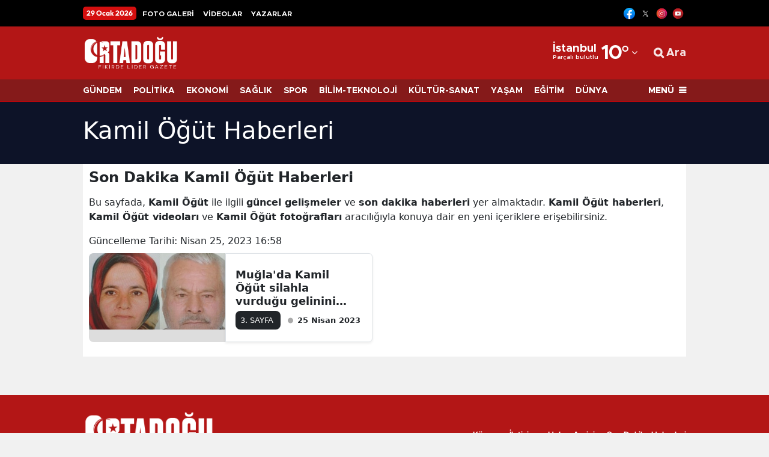

--- FILE ---
content_type: text/html; charset=UTF-8
request_url: https://www.ortadogugazetesi.com/haberleri/kamil-ogut
body_size: 17069
content:
<!DOCTYPE html>
<html lang="tr">
<head>
    <link rel="preload" href="https://cdn.habersoft.com/font/metropolis.semi-bold.woff2" as="font" type="font/woff2" crossorigin >
<link rel="stylesheet" href="https://cdn.habersoft.com/css/inter_tight.css?v=1.0">
<link rel="stylesheet" href="https://cdn.habersoft.com/css/roboto.css?v=1.0"> 
<link rel="stylesheet" href="https://cdn.habersoft.com/css/inter.css?v=1.0"> 
<link rel="stylesheet" href="https://cdn.habersoft.com/css/saira.css?v=1.0"> 
<link rel="stylesheet" href="https://cdn.habersoft.com/css/roboto_condensed.css?v=1.0"> 
<link rel="stylesheet" href="https://cdn.habersoft.com/css/gotham.css?v=1.0"> 
<link rel="stylesheet" href="https://cdn.habersoft.com/css/fonts_css/noway.css?v=1.0"> 
<link rel="stylesheet" href="https://cdn.habersoft.com/css/hbr.css?v=1.0"> 
<link rel="stylesheet" href="https://cdn.habersoft.com/css/fonts_css/outfit.css?v=1.0"> 
<link rel="stylesheet" href="https://cdn.habersoft.com/css/metropolis.css?v=1.0"> 
<link rel="stylesheet" href="https://cdn.habersoft.com/css/fonts_css/gotham_cond.css?v=1.0">
<link rel="stylesheet" href="https://cdn.habersoft.com/css/icofont.css?v=1769645092">
<link href="https://cdn.habersoft.com/font/fontawesome-webfont.woff2" as="font" type="font/woff2" crossorigin="anonymous">
<link rel="stylesheet" href="https://cdn.habersoft.com/css/font-awesome.min.css?v=1.0">  
    <meta charset="utf-8">
    <link rel="dns-prefetch" href="//cdn.habersoft.com">
    <link rel="dns-prefetch" href="//www.google-analytics.com">
    <link rel="dns-prefetch" href="//www.gstatic.com">
    <link rel="dns-prefetch" href="//securepubads.g.doubleclick.net">
    <link rel="dns-prefetch" href="//www.google.com">

        <title>Kamil Öğüt Haberleri - Son Dakika Kamil Öğüt Haberleri</title>
        <meta name="description" content="Kamil Öğüt Haberleri - Son Dakika Kamil Öğüt Haberleri">
        <meta name="keywords" content="">

        <meta property="og:sitename"           content="Ortadoğu Gazetesi" >
        <meta property="og:url"                content="https://www.ortadogugazetesi.com/haberleri/kamil-ogut" >
        <meta property="og:title"              content="Kamil Öğüt Haberleri - Son Dakika Kamil Öğüt Haberleri" >
        <meta property="og:description"        content="Kamil Öğüt Haberleri - Son Dakika Kamil Öğüt Haberleri" >

        <meta name="twitter:url" content="https://www.ortadogugazetesi.com/haberleri/kamil-ogut" >
        <meta name="twitter:domain" content="https://www.ortadogugazetesi.com" >
        <meta name="twitter:site" content="Ortadoğu Gazetesi" >
        <meta name="twitter:title" content="Kamil Öğüt Haberleri - Son Dakika Kamil Öğüt Haberleri" >
        <meta name="twitter:description" content="Kamil Öğüt Haberleri - Son Dakika Kamil Öğüt Haberleri" >


        
                <meta name="robots" content="index">
        
        <link rel="canonical" href="https://www.ortadogugazetesi.com/haberleri/kamil-ogut">



 

  <!-- Google tag (gtag.js) -->
  <script async src="https://www.googletagmanager.com/gtag/js?id=G-YK8084JC8Z"></script>
  <script>
    window.dataLayer = window.dataLayer || [];
    function gtag(){dataLayer.push(arguments);}
    gtag('js', new Date());
  
    gtag('config', 'G-YK8084JC8Z');
  </script> 



 


<link rel="icon" type="image/vnd.microsoft.icon" href="https://www.ortadogugazetesi.com/uploads/logos/favicon-1746843790.ico">
<link rel="shortcut icon" type="image/vnd.microsoft.icon"  href="https://www.ortadogugazetesi.com/uploads/logos/favicon-1746843790.ico">


<link rel="apple-touch-icon" sizes="180x180" href="https://www.ortadogugazetesi.com/cropImages/180x180/uploads/logos/apple_touch_icon-1748889328.png">

<meta name='viewport' content='width=device-width, initial-scale=1.0, maximum-scale=5, user-scalable=1'>
<link rel="alternate" type="application/rss+xml" href="https://www.ortadogugazetesi.com/rss/news">


<meta http-equiv="X-UA-Compatible" content="IE=edge">
<meta name="generator" content="Habersoft">            

          
<meta name="csrf-token" content="">



  <script type="application/ld+json">
    {
        "@context": "https://schema.org",
        "@type": "NewsMediaOrganization",
        "name": "Ortadoğu Gazetesi",
                "description":"Son dakika haberleri, derinlemesine analizler ve uzman yorumları Ortadoğu Gazetesi&#039;nde",
                "url": "https://www.ortadogugazetesi.com/",
        "email":"info@ortadogugazetesi.com",
        "logo": {
            "@type": "ImageObject",
            "url": "https://www.ortadogugazetesi.com/uploads/logos/logo-1745083628.png",
            "width": 300,
            "height": 42
        },
        
          
        "identifier": "https://www.ortadogugazetesi.com",
        "knowsAbout": "https://www.ortadogugazetesi.com/kurumsal/iletisim",
        "knowsLanguage": "tr_TR",
        "ownershipFundingInfo": "https://www.ortadogugazetesi.com/kurumsal/kunye",
        "diversityPolicy": "https://www.ortadogugazetesi.com/kurumsal/kunye",
        "address": {
        "@type": "PostalAddress",
        "addressLocality":"İstanbul",
        "addressRegion":"TR",
        "streetAddress":"Kanlıca Mah. Hacı Muhittin Sk. Çeyrek Oğlu Apartmanı No:61/2 Beykoz/İSTANBUL"
        }
                ,"contactPoint": [
          {
              "@type":"ContactPoint",
              "telephone":"+90 5335740828",
              "contactType":"customer service",
              "contactOption":"TollFree",
              "areaServed":"TR"
          }
        ]
            }
  </script>

  <script type="application/ld+json">
    {
      "@context": "https://schema.org",
      "@type": "WebSite",
            "url": "https://www.ortadogugazetesi.com/",
            "name": "Ortadoğu Gazetesi",
            "description":"Son dakika haberleri, derinlemesine analizler ve uzman yorumları Ortadoğu Gazetesi&#039;nde",
            "potentialAction": {
          "@type": "SearchAction",
          "target": "https://www.ortadogugazetesi.com/arama?search={search}",
          "query-input": "required name=search"
      }
    }
  </script>
  <script>

window.publisherTagCounter = 0;

var images = document.querySelectorAll('img');

// aspect ratio hesaplaması
images.forEach(function (img) {
    var width = img.getAttribute('width');
    var height = img.getAttribute('height');

    if (width && height) {
        var aspectRatio = width / height;
        img.style.aspectRatio = aspectRatio;
    }
});

var slideableMobileItems;

const slideInterval = setInterval(function() {
    slideableMobileItems = document.querySelectorAll(".makeSlideable-mobile");
    if (window.innerWidth < 500 && slideableMobileItems.length) {
        slideableMobileItems.forEach(function(item) {
            item.classList.add("active");
        });
        clearInterval(slideInterval);
    }
}, 10);

  document.addEventListener("DOMContentLoaded", function() {

    var images = document.querySelectorAll('img[data-real-src]');

    for (var i = 0; i < images.length; i++) {
      var img = images[i];
      var realSrc = img.getAttribute('data-real-src');
      img.setAttribute('src', realSrc);
    }

    function adjustWidth(selectElem) {
        let selectedOptionText = selectElem.options[selectElem.selectedIndex].text;
        let temporaryElem = document.createElement('span');
        temporaryElem.style.visibility = 'hidden';
        temporaryElem.style.whiteSpace = 'nowrap';
        temporaryElem.textContent = selectedOptionText;
        document.body.appendChild(temporaryElem);

        selectElem.style.width = (temporaryElem.offsetWidth + 16) + 'px';

        document.body.removeChild(temporaryElem);
    }

    let topHeaderWeatherSelects = document.querySelectorAll('.topheader-weather-select');

    topHeaderWeatherSelects.forEach(function(selectElem) {
        adjustWidth(selectElem);

        selectElem.addEventListener('change', function() {
            adjustWidth(this);
        });
    });

  });

    window.showToast = function(options) {
        // Toast elementini yarat
        const toastElement = document.createElement('div');

        toastElement.innerHTML = `
            <div class="toast-container position-fixed bottom-0 end-0 p-3">
                <div id="liveToast" class="toast ${options.background}" role="alert" aria-live="assertive" aria-atomic="true" data-bs-autohide="true" data-bs-delay="${options.delay}">
                    <div class="toast-header">
                        <strong class="me-auto">${options.title}</strong>
                        <button type="button" class="btn-close" data-bs-dismiss="toast" aria-label="Close"></button>
                    </div>
                    <div class="toast-body">
                        ${options.message}
                    </div>
                </div>
            </div>
        `;

        // Toast elementini body'ye ekle
        document.body.appendChild(toastElement);

        // Bootstrap toast instance'ını yarat ve göster
        const toast = new bootstrap.Toast(toastElement.querySelector('.toast'));
        toast.show();

        // Toast kapandığında elementi DOM'dan kaldır
        toastElement.querySelector('.toast').addEventListener('hidden.bs.toast', () => {
            toastElement.remove();
        });
    }

</script>

<link rel="stylesheet"  href="https://cdn.habersoft.com/css/bootstrap.min.css?v=1" type="text/css">

  <link rel="stylesheet" href="https://cdn.habersoft.com/css/slick.css?v=1" type="text/css">
  <link rel="stylesheet" href="https://cdn.habersoft.com/css/font-awesome.min.css?v=1" type="text/css">


  <link rel="stylesheet" href="https://www.ortadogugazetesi.com/frontend/diamond/assets/css/flags_css/flags16-both.css" type="text/css">
<link rel="stylesheet" href="https://www.ortadogugazetesi.com/frontend/diamond/assets/css/style.css?v=1769642719" type="text/css">
<!-- toastr_css -->
<style>

  
            .footer-1 {
                                                                              background: #b31616;
                                                                  }
            .footer-1 .horizontal-menu .menu-item {
                                                                              font-size: 14px;
                                                                                                                    font-weight: 600;
                                                                                                                    font-family: Inter Tight;
                                                                                                                    line-height: 17px;
                                                                                                                    color: #ffffff;
                                                                  }
            .footer-1 .footer-slogan-text {
                                                                              font-size: 14px;
                                                                                                                    font-family: Inter Tight;
                                                                                                                    font-weight: 300;
                                                                                                                    color: #ffffff;
                                                                                                                    line-height: 20px;
                                                                  }
            .footer-1 .footer-main-logo {
                                                                              width: 220px;
                                                                  }
            .footer-1 .footer-social-media img {
                                                                              width: 20px;
                                                                  }
            .footer-1 .partial-row-2 .row-menu .menu-link {
                                                                              font-size: 14px;
                                                                                                                    font-weight: 500;
                                                                                                                    font-family: Inter Tight;
                                                                                                                    line-height: 19px;
                                                                                                                    color: #ffffff;
                                                                                                                    border-color: #ffffff;
                                                                  }
            .footer-1 .site-popular-tags-list .tags-title {
                                                                              font-size: 19px;
                                                                                                                    font-weight: 900;
                                                                                                                    font-family: Inter Tight;
                                                                                                                    line-height: 23px;
                                                                                                                    color: #ffffff;
                                                                  }
            .footer-1 .site-popular-tags-list .tags-item-link {
                                                                              font-size: 14px;
                                                                                                                    font-weight: 500;
                                                                                                                    font-family: Inter Tight;
                                                                                                                    line-height: 22px;
                                                                                                                    color: #ffffff;
                                                                  }
            .footer-1 .site-popular-tags-list .tag-hash {
                                                                              font-size: 14px;
                                                                                                                    font-weight: 600;
                                                                                                                    line-height: 22px;
                                                                                                                    font-family: Inter Tight;
                                                                                                                    color: #ffffff;
                                                                  }
       
  
           .side-menu-bg {  background: #ffffff;   }     .side-menu-bg .sidebar-list li a {  font-size: 15px;    font-weight: 600;    line-height: 19px;    color: #000000;    font-family: system-ui;    transition: .1s;   }     .side-menu-bg .sidebar-list li a:hover {  color: #ff0000;   }                                                                                                                                                                                                                                                                                                                       .left-menu-container .sidemenu-user-login-register-box, .left-menu-container .social-medias-box {  background: #f5f5f5;   }     .left-menu-container .sidemenu-user-login-register-box .sidemenu-user-register {  background: #fff;    color: #000;    font-size: 16px;    font-weight: 600;    font-family: Inter Tight;    border-color: #00bf93;    border-width: 2px;   }     .left-menu-container .sidemenu-user-login-register-box .sidemenu-user-login {  background: #fff;    color: #000;    font-size: 16px;    font-weight: 600;    font-family: Inter Tight;    border-color: #006bb7;    border-width: 2px;   }                                                                               .sidemenu-1 .multipart-menu-title .side-menu-category-title {  font-size: 15px;    font-weight: 600;    line-height: 19px;    color: #000000;    font-family: system-ui;    transition: .1s;   }     .sidemenu-1 .multipart-menu-item {  font-size: 13px;    font-weight: 400;    line-height: 15px;    color: #747474;    font-family: system-ui;   }                                                                                             
  
            .topheader-2 .topheader-date {
                                                                              background: #d40f0f;
                                                                                                                    font-size: 12px;
                                                                                                                    font-weight: 700;
                                                                                                                    line-height: 18px;
                                                                                                                    color: #ffffff;
                                                                                                                    font-family: Outfit;
                                                                  }
            .topheader-2 .topheader-links {
                                                                              font-size: 12px;
                                                                                                                    font-weight: 700;
                                                                                                                    line-height: 20px;
                                                                                                                    color: #ffffff;
                                                                                                                    font-family: Metropolis;
                                                                  }
            .topheader-2 {
                                                                              background: #000000;
                                                                  }
            .topheader-2 .topheader-social-medias img {
                                                                              width: 19px;
                                                                  }
            .topheader-2 .topheader-weather .topheader-weather-text, .topheader-2 .topheader-weather .topheader-weather-select {
                                                                              font-size: 12px;
                                                                                                                    font-weight: 600;
                                                                                                                    line-height: 12px;
                                                                                                                    color: #000000;
                                                                                                                    font-family: Inter Tight;
                                                                  }
            .topheader-2 .topheader-weather-icon .temp-status-img-el {
                                                                              width: 20px;
                                                                  }
            .topheader-2 .link-icon i {
                                                                              font-size: 7px;
                                                                                                                    line-height: 17px;
                                                                                                                    color: #878787;
                                                                                                                    margin-right: 0;
                                                                  }
            .topheader-2 .link-icon .private-img {
                                                                              width: 12px;
                                                                                                                    margin-right: 0;
                                                                  }
       
  
            .header-4 .header4-logo-text {
                                                                              font-size: 12px;
                                                                                                                    color: #ffffffe5;
                                                                                                                    font-weight: 500;
                                                                                                                    font-family: Inter;
                                                                                                                    line-height: 16px;
                                                                  }
            .header-4 .header4-currencies-box .currency-value {
                                                                              font-size: 13px;
                                                                                                                    line-height: 17px;
                                                                                                                    font-family: Inter;
                                                                                                                    font-weight: 700;
                                                                                                                    color: #ffffff;
                                                                  }
            .header-4 .header4-currencies-box .currency-name {
                                                                              font-size: 12px;
                                                                                                                    line-height: 12px;
                                                                                                                    font-family: Saira;
                                                                                                                    font-weight: 700;
                                                                                                                    color: #ffffff;
                                                                  }
            .header-4 .header4-currencies-box .currencies-item.currency-down .currency-percent {
                                                                              color: #ffffff;
                                                                  }
            .header-4 .header4-currencies-box .currencies-item.currency-rise .currency-percent {
                                                                              color: #ffffff;
                                                                  }
            .header-4 .header4-currencies-box .currency-percent {
                                                                              font-size: 10px;
                                                                                                                    line-height: 16px;
                                                                                                                    font-family: Inter;
                                                                                                                    font-weight: 700;
                                                                  }
            .header-4 {
                                                                              background: #b31616;
                                                                  }
            .header-4 .header4-second-row-cont {
                                                                              background: #851a1a;
                                                                                                                    border-color: #ff0000;
                                                                                                                    border-width: 1px;
                                                                  }
            .header4-second-row-cont .second-row-list .list-item a {
                                                                              font-size: 14px;
                                                                                                                    line-height: 14px;
                                                                                                                    font-family: Metropolis;
                                                                                                                    font-weight: 700;
                                                                                                                    color: #ffffff;
                                                                  }
            .header4-second-row-cont .open-left-menu, .header4-second-row-cont .open-left-menu i {
                                                                              font-size: 14px;
                                                                                                                    line-height: 14px;
                                                                                                                    font-family: Metropolis;
                                                                                                                    font-weight: 800;
                                                                                                                    color: #ffffff;
                                                                  }
            .header4-menu-box .list-item span, .header4-menu-box .list-item i {
                                                                              font-size: 18px;
                                                                                                                    line-height: 12px;
                                                                                                                    font-family: Metropolis;
                                                                                                                    font-weight: 700;
                                                                                                                    color: #ffffffe5;
                                                                  }
            .header-4 .site_main_logo {
                                                                              width: 160px;
                                                                                                                    height: auto;
                                                                  }
            .header4-second-row-cont .second-row-list .link-icon i {
                                                                              font-size: 16px;
                                                                  }
            .header-4 .header4-topmenu-box .link-icon i {
                                                                              font-size: 16px;
                                                                  }
            .header4-topmenu-box .list-item span {
                                                                              font-size: 14px;
                                                                                                                    font-weight: 600;
                                                                                                                    line-height: 16px;
                                                                                                                    font-family: Outfit;
                                                                                                                    color: #143666e5;
                                                                  }
            .header-4 .weather-city {
                                                                              font-size: 19px;
                                                                                                                    line-height: 14px;
                                                                                                                    font-family: Metropolis;
                                                                                                                    font-weight: 700;
                                                                                                                    color: #ffffff;
                                                                  }
            .header-4 .weather-status {
                                                                              font-size: 10px;
                                                                                                                    line-height: 14px;
                                                                                                                    font-family: Metropolis;
                                                                                                                    font-weight: 600;
                                                                                                                    color: #ffffff;
                                                                  }
            .header-4 .header-side-weather-box .weather-temp {
                                                                              font-size: 34px;
                                                                                                                    line-height: 34px;
                                                                                                                    font-family: Metropolis;
                                                                                                                    font-weight: 700;
                                                                                                                    color: #ffffff;
                                                                  }
            .header-4 .weather-arrow {
                                                                              font-size: 16px;
                                                                                                                    color: #ffffff;
                                                                  }
            .header-4 .prayer-city-name {
                                                                              font-size: 14px;
                                                                                                                    color: #000;
                                                                                                                    line-height: 14px;
                                                                                                                    font-family: Roboto;
                                                                                                                    font-weight: 400;
                                                                  }
            .header-4 .prayer-remaining-time {
                                                                              font-size: 14px;
                                                                                                                    color: #000;
                                                                                                                    line-height: 14px;
                                                                                                                    font-family: Roboto;
                                                                                                                    font-weight: 600;
                                                                  }
            .header-4 .prayer-next-time {
                                                                              font-size: 12px;
                                                                                                                    color: #000;
                                                                                                                    line-height: 14px;
                                                                                                                    font-family: Roboto;
                                                                                                                    font-weight: 400;
                                                                  }
       
  
                                                                                                                                                                                                                                                                                                                                                                                                 .post-main-head {  font-size: 48px;    line-height: 59px;    color: #404040;    font-family: NOWAY;    font-weight: 700;   }     .post-summary {  font-size: 22px;    line-height: 33px;    color: #404040;    font-family: Inter;    font-weight: 600;   }                 .article_post_detail h2 {  font-size: 34px;    line-height: 44px;    font-family: system-ui;    font-weight: 900;   }                                                                                                 

@keyframes  upDown {
  0% {
    transform: translateY(0);
  }
  50% {
    transform: translateY(-10px);
  }
  100% {
    transform: translateY(0);
  }
}
.sehir-namaz-vakti-strip{
  background: url("https://www.ortadogugazetesi.com/frontend/diamond/assets/img/namaz-vakti-strip.png") no-repeat center center;
}
.row.ui-sortable > div::after,
main.ui-sortable  div.container::after,
.sticky-side-content.ui-sortable > div::after {
  display: none;
}
.row.ui-sortable:not(.ui-sortable-disabled) > div.position-relative::after,
main.ui-sortable:not(.ui-sortable-disabled)  div.container-lg.position-relative::after,
.sticky-side-content.ui-sortable:not(.ui-sortable-disabled) > div.position-relative::after {
  background: url("https://www.ortadogugazetesi.com/frontend/diamond/assets/img/SVG/move-vertical.svg") no-repeat center center;
  background-size: 100%;
  content: "";
  display: block;
  height: 25px;
  width: 25px;
  position: absolute;
  left: -22px;
  top: 50%;
  transform: translateY(-50%);
  z-index: 3;
  animation: upDown 1s infinite;
}

.weather-widget-bg{
  background-image: url( 'https://www.ortadogugazetesi.com/frontend/diamond/assets/img/weather_widget_backgrounds/acik.webp');
  background-repeat: no-repeat;
  filter: brightness(0.7);
  background-size: cover;
}

.weather-widget-bg.acik{
  background-image: url( 'https://www.ortadogugazetesi.com/frontend/diamond/assets/img/weather_widget_backgrounds/acik.webp');
}
.weather-widget-bg.kapali{
  background-image: url( 'https://www.ortadogugazetesi.com/frontend/diamond/assets/img/weather_widget_backgrounds/kapali.webp');
}
.weather-widget-bg.yagmurlu,
.weather-widget-bg.hafif-yagmur,
.weather-widget-bg.orta-siddetli-yagmur{
  background-image: url( 'https://www.ortadogugazetesi.com/frontend/diamond/assets/img/weather_widget_backgrounds/yagmurlu.webp');
}
.weather-widget-bg.kar-yagisli,
.weather-widget-bg.hafif-kar-yagisli{
  background-image: url( 'https://www.ortadogugazetesi.com/frontend/diamond/assets/img/weather_widget_backgrounds/kar-yagisli.webp');
}
.weather-widget-bg.az-bulutlu,
.weather-widget-bg.parcali-bulutlu,
.weather-widget-bg.parcali-az-bulutlu{
  background-image: url( 'https://www.ortadogugazetesi.com/frontend/diamond/assets/img/weather_widget_backgrounds/az-bulutlu.webp');
}

.open-news-title-edit >*{
  color: #0d6efd;
}
.open-news-title-edit.active >*{
  color: #198754;
}

</style>

<style>
    </style>


 <style>@media screen and (max-width: 500px) {
.author-article-text.text-head-type-2 {
    font-size: 12px !important;
    line-height: 16px !important;
}

.header-4 .header4-first-row {
    height: 86px;
}
}

.article_post_detail h2, .article_post_detail h3 {
    font-size: 24px;
    line-height: 32px;
    font-family: noway;
    font-weight: 800;
}
</style>
<meta name="google-site-verification" content="4Alfk17-IEhxMZ0-CqNQ06rjgijgEBu_wqaOF7P_tSc" /> 


  
</head>

<body>

      


            <div class="z-1 position-fixed top-0 start-0 ads1 d-none">
                                <div>
                        <script async src="https://pagead2.googlesyndication.com/pagead/js/adsbygoogle.js?client=ca-pub-1742768994002485"
     crossorigin="anonymous"></script>
<!-- dikey -->
<ins class="adsbygoogle"
     style="display:inline-block;width:120px;height:600px"
     data-ad-client="ca-pub-1742768994002485"
     data-ad-slot="8007482256"></ins>
<script>
     (adsbygoogle = window.adsbygoogle || []).push({});
</script>
                    </div>
                    </div>
    
        <div class="z-1 position-fixed top-0 end-0 ads2 d-none">
                                <div>
                        <script async src="https://pagead2.googlesyndication.com/pagead/js/adsbygoogle.js?client=ca-pub-1742768994002485"
     crossorigin="anonymous"></script>
<!-- dikey -->
<ins class="adsbygoogle"
     style="display:inline-block;width:120px;height:600px"
     data-ad-client="ca-pub-1742768994002485"
     data-ad-slot="8007482256"></ins>
<script>
     (adsbygoogle = window.adsbygoogle || []).push({});
</script>
                    </div>
                    </div>
    
    






                  <div class="site-top-elements d-lg-block d-md-block  partial-item" data-partial-type="topheader" data-partial-name="topheader2">
    <div class="container-fluid top-header-2 specific-customization-elements py-1 topheader-2" data-partial-type="topheader" data-partial-name="topheader2">
        <div class="container-xl setting-buttons topheader-partial py-1">
            <div class="d-flex align-items-center justify-content-between">
                <div class="d-flex align-items-center">
                                    <div class="topheader-date text-nowrap">
                                                29 Ocak 2026
                    </div>
                                    
                    <div class="d-lg-inline-block d-md-inline-block d-none flex-wrap-align-center">
                                                                                                                                                            <div class="d-inline-block">
                                        <a class="topheader-links text-capitalize text-nowrap" href="/foto-galeriler">FOTO GALERİ</a>
                                    </div>
                                                                                                        <div class="d-inline-block">
                                        <a class="topheader-links text-capitalize text-nowrap" href="/video-galeriler">VİDEOLAR</a>
                                    </div>
                                                                                                        <div class="d-inline-block">
                                        <a class="topheader-links text-capitalize text-nowrap" href="/kose-yazarlari">YAZARLAR</a>
                                    </div>
                                                                                                        </div>
                </div>
                <div class="d-flex align-items-center makeSlideable">
                                                              <div class="d-flex flex-row align-items-center topheader-social-medias flex-shrink-0">
                                                                                          <div class="mx-1">
                                      <span>
                                          <a rel="noopener noreferrer nofollow" target="_blank" href="https://www.facebook.com/ortadogugazetesi"><img src="https://www.ortadogugazetesi.com/images/1745164184.png" alt="Facebook" width="24"></a>
                                      </span>
                                  </div>
                                                                                                                        <div class="mx-1">
                                      <span>
                                          <a rel="noopener noreferrer nofollow" target="_blank" href="https://www.twitter.com/gazeteortadogu"><img src="https://www.ortadogugazetesi.com/images/1745019577.svg" alt="Twitter" width="24"></a>
                                      </span>
                                  </div>
                                                                                                                        <div class="mx-1">
                                      <span>
                                          <a rel="noopener noreferrer nofollow" target="_blank" href="https://www.instagram.com/ortadogugazetesi"><img src="https://www.ortadogugazetesi.com/images/1745019635.png" alt="Instagram" width="24"></a>
                                      </span>
                                  </div>
                                                                                                                        <div class="mx-1">
                                      <span>
                                          <a rel="noopener noreferrer nofollow" target="_blank" href="https://www.youtube.com/@MEDYAOG"><img src="https://www.ortadogugazetesi.com/images/1745162434.webp" alt="YouTube" width="24"></a>
                                      </span>
                                  </div>
                                                                              </div>
                                                            </div>
            </div>
        </div>
    </div>
    </div>
    
    <header class="site-top-elements  site-header4 header-4 position-relative z-3 w-100 specific-customization-elements" data-partial-type="header" data-partial-name="header4" >
    <div class="container-xl setting-buttons header-container" data-partial-type="header" data-partial-name="header4" > 
        <div class="header4-first-row makeSlideable d-flex flex-row align-items-center justify-content-between">
                                    <div class="d-flex flex-row align-items-center flex-shrink-0">
                                                 
                                                                                                <div class="site-logo-box d-flex flex-row align-items-center flex-shrink-0 min-w-max-content ">
                                        <div class="logo-box ">
                                            <a href="/">
                                                <img class="site_main_logo " src="https://www.ortadogugazetesi.com/uploads/logos/logo-1745083628.png" alt="Ortadoğu Gazetesi">
                                            </a>
                                        </div>
                                                                            </div>
                                                                                                                </div>
                                    <div class="d-flex flex-row align-items-center flex-shrink-0">
                                                 
                                                                                                                                                <div class="d-flex flex-row align-items-center temp-cont flex-shrink-0 min-w-max-content  me-lg-3 me-md-2 me-2 ">
                                                    <div class="header-side-weather-box d-flex flex-row align-items-center">
                                                        <div class="weather-select-box d-flex flex-row align-items-center">
                                                            <div>
                                                                <div class="weather-city temp-city-el">
                                                                    İstanbul
                                                                </div>
                                                                <div class="weather-status temp-status-el">
                                                                    Parçalı bulutlu
                                                                </div>
                                                            </div>
                                                            <div class="weather-temp">
                                                                <span class="temp-el">10</span>°
                                                            </div>
                                                            <div class="weather-arrow d-flex align-items-center justify-content-center">
                                                                <span class="arrow-item">
                                                                <i class="fa fa-angle-down" aria-hidden="true"></i>
                                                                </span>
                                                            </div>
                                                            <div class="weather-select-open-box">
                                                                <div class="weather-select-open-select">
                                                                     <div class="select-item weatherClickElement" data-city-value="adana">Adana</div>  <div class="select-item weatherClickElement" data-city-value="adiyaman">Adıyaman</div>  <div class="select-item weatherClickElement" data-city-value="afyonkarahisar">Afyonkarahisar</div>  <div class="select-item weatherClickElement" data-city-value="agri">Ağrı</div>  <div class="select-item weatherClickElement" data-city-value="amasya">Amasya</div>  <div class="select-item weatherClickElement" data-city-value="ankara">Ankara</div>  <div class="select-item weatherClickElement" data-city-value="antalya">Antalya</div>  <div class="select-item weatherClickElement" data-city-value="artvin">Artvin</div>  <div class="select-item weatherClickElement" data-city-value="aydin">Aydın</div>  <div class="select-item weatherClickElement" data-city-value="balikesir">Balıkesir</div>  <div class="select-item weatherClickElement" data-city-value="bilecik">Bilecik</div>  <div class="select-item weatherClickElement" data-city-value="bingol">Bingöl</div>  <div class="select-item weatherClickElement" data-city-value="bitlis">Bitlis</div>  <div class="select-item weatherClickElement" data-city-value="bolu">Bolu</div>  <div class="select-item weatherClickElement" data-city-value="burdur">Burdur</div>  <div class="select-item weatherClickElement" data-city-value="bursa">Bursa</div>  <div class="select-item weatherClickElement" data-city-value="canakkale">Çanakkale</div>  <div class="select-item weatherClickElement" data-city-value="cankiri">Çankırı</div>  <div class="select-item weatherClickElement" data-city-value="corum">Çorum</div>  <div class="select-item weatherClickElement" data-city-value="denizli">Denizli</div>  <div class="select-item weatherClickElement" data-city-value="diyarbakir">Diyarbakır</div>  <div class="select-item weatherClickElement" data-city-value="edirne">Edirne</div>  <div class="select-item weatherClickElement" data-city-value="elazig">Elazığ</div>  <div class="select-item weatherClickElement" data-city-value="erzincan">Erzincan</div>  <div class="select-item weatherClickElement" data-city-value="erzurum">Erzurum</div>  <div class="select-item weatherClickElement" data-city-value="eskisehir">Eskişehir</div>  <div class="select-item weatherClickElement" data-city-value="gaziantep">Gaziantep</div>  <div class="select-item weatherClickElement" data-city-value="giresun">Giresun</div>  <div class="select-item weatherClickElement" data-city-value="gumushane">Gümüşhane</div>  <div class="select-item weatherClickElement" data-city-value="hakkari">Hakkari</div>  <div class="select-item weatherClickElement" data-city-value="hatay">Hatay</div>  <div class="select-item weatherClickElement" data-city-value="isparta">Isparta</div>  <div class="select-item weatherClickElement" data-city-value="mersin">Mersin</div>  <div class="select-item weatherClickElement" data-city-value="istanbul">İstanbul</div>  <div class="select-item weatherClickElement" data-city-value="izmir">İzmir</div>  <div class="select-item weatherClickElement" data-city-value="kars">Kars</div>  <div class="select-item weatherClickElement" data-city-value="kastamonu">Kastamonu</div>  <div class="select-item weatherClickElement" data-city-value="kayseri">Kayseri</div>  <div class="select-item weatherClickElement" data-city-value="kirklareli">Kırklareli</div>  <div class="select-item weatherClickElement" data-city-value="kirsehir">Kırşehir</div>  <div class="select-item weatherClickElement" data-city-value="kocaeli">Kocaeli</div>  <div class="select-item weatherClickElement" data-city-value="konya">Konya</div>  <div class="select-item weatherClickElement" data-city-value="kutahya">Kütahya</div>  <div class="select-item weatherClickElement" data-city-value="malatya">Malatya</div>  <div class="select-item weatherClickElement" data-city-value="manisa">Manisa</div>  <div class="select-item weatherClickElement" data-city-value="kahramanmaras">Kahramanmaraş</div>  <div class="select-item weatherClickElement" data-city-value="mardin">Mardin</div>  <div class="select-item weatherClickElement" data-city-value="mugla">Muğla</div>  <div class="select-item weatherClickElement" data-city-value="mus">Muş</div>  <div class="select-item weatherClickElement" data-city-value="nevsehir">Nevşehir</div>  <div class="select-item weatherClickElement" data-city-value="nigde">Niğde</div>  <div class="select-item weatherClickElement" data-city-value="ordu">Ordu</div>  <div class="select-item weatherClickElement" data-city-value="rize">Rize</div>  <div class="select-item weatherClickElement" data-city-value="sakarya">Sakarya</div>  <div class="select-item weatherClickElement" data-city-value="samsun">Samsun</div>  <div class="select-item weatherClickElement" data-city-value="siirt">Siirt</div>  <div class="select-item weatherClickElement" data-city-value="sinop">Sinop</div>  <div class="select-item weatherClickElement" data-city-value="sivas">Sivas</div>  <div class="select-item weatherClickElement" data-city-value="tekirdag">Tekirdağ</div>  <div class="select-item weatherClickElement" data-city-value="tokat">Tokat</div>  <div class="select-item weatherClickElement" data-city-value="trabzon">Trabzon</div>  <div class="select-item weatherClickElement" data-city-value="tunceli">Tunceli</div>  <div class="select-item weatherClickElement" data-city-value="sanliurfa">Şanlıurfa</div>  <div class="select-item weatherClickElement" data-city-value="usak">Uşak</div>  <div class="select-item weatherClickElement" data-city-value="van">Van</div>  <div class="select-item weatherClickElement" data-city-value="yozgat">Yozgat</div>  <div class="select-item weatherClickElement" data-city-value="zonguldak">Zonguldak</div>  <div class="select-item weatherClickElement" data-city-value="aksaray">Aksaray</div>  <div class="select-item weatherClickElement" data-city-value="bayburt">Bayburt</div>  <div class="select-item weatherClickElement" data-city-value="karaman">Karaman</div>  <div class="select-item weatherClickElement" data-city-value="kirikkale">Kırıkkale</div>  <div class="select-item weatherClickElement" data-city-value="batman">Batman</div>  <div class="select-item weatherClickElement" data-city-value="sirnak">Şırnak</div>  <div class="select-item weatherClickElement" data-city-value="bartin">Bartın</div>  <div class="select-item weatherClickElement" data-city-value="ardahan">Ardahan</div>  <div class="select-item weatherClickElement" data-city-value="igdir">Iğdır</div>  <div class="select-item weatherClickElement" data-city-value="yalova">Yalova</div>  <div class="select-item weatherClickElement" data-city-value="karabuk">Karabük</div>  <div class="select-item weatherClickElement" data-city-value="kilis">Kilis</div>  <div class="select-item weatherClickElement" data-city-value="osmaniye">Osmaniye</div>  <div class="select-item weatherClickElement" data-city-value="duzce">Düzce</div>                                                                 </div>
                                                            </div>
                                                        </div>
                                                    </div>
                                            </div>
                                                                                                                                                             
                                                                                                                                             
                                                                                                                                             
                                                                                                                                             
                                                                                                <div class="header4-menu-box d-flex flex-row align-items-center ">
                                                                                    <div class="list-item flex-row-align-center trigger-search-news c-pointer">
                                                <i class="fa fa-search me-1" aria-hidden="true"></i>
                                                <span>Ara</span>
                                            </div>
                                                                                                                    </div>
                                                                                                                </div>
                 
        </div>
    </div>

        <div class="header4-second-row-cont">
        <div class="header4-second-row d-flex flex-row align-items-center justify-content-between container-xl">
            <div class="d-flex flex-row align-items-center second-row-list me-3 makeSlideable">
                                                                                
                        <div class="list-item text-nowrap d-flex flex-row align-items-center">
                            <a href="/gundem" class="d-flex flex-row align-items-center">
                                                                GÜNDEM
                            </a>
                        </div>
                                                                
                        <div class="list-item text-nowrap d-flex flex-row align-items-center">
                            <a href="/politika" class="d-flex flex-row align-items-center">
                                                                POLİTİKA
                            </a>
                        </div>
                                                                
                        <div class="list-item text-nowrap d-flex flex-row align-items-center">
                            <a href="/ekonomi" class="d-flex flex-row align-items-center">
                                                                EKONOMİ
                            </a>
                        </div>
                                                                
                        <div class="list-item text-nowrap d-flex flex-row align-items-center">
                            <a href="/saglik" class="d-flex flex-row align-items-center">
                                                                SAĞLIK
                            </a>
                        </div>
                                                                
                        <div class="list-item text-nowrap d-flex flex-row align-items-center">
                            <a href="/spor" class="d-flex flex-row align-items-center">
                                                                SPOR
                            </a>
                        </div>
                                                                
                        <div class="list-item text-nowrap d-flex flex-row align-items-center">
                            <a href="/bilim-teknoloji" class="d-flex flex-row align-items-center">
                                                                BİLİM-TEKNOLOJİ
                            </a>
                        </div>
                                                                
                        <div class="list-item text-nowrap d-flex flex-row align-items-center">
                            <a href="/kultur-sanat" class="d-flex flex-row align-items-center">
                                                                KÜLTÜR-SANAT
                            </a>
                        </div>
                                                                
                        <div class="list-item text-nowrap d-flex flex-row align-items-center">
                            <a href="/yasam" class="d-flex flex-row align-items-center">
                                                                YAŞAM
                            </a>
                        </div>
                                                                
                        <div class="list-item text-nowrap d-flex flex-row align-items-center">
                            <a href="/egitim" class="d-flex flex-row align-items-center">
                                                                EĞİTİM
                            </a>
                        </div>
                                                                
                        <div class="list-item text-nowrap d-flex flex-row align-items-center">
                            <a href="/dunya" class="d-flex flex-row align-items-center">
                                                                DÜNYA
                            </a>
                        </div>
                                                </div>
                        <div class="d-flex flex-row align-items-center second-row-menus">
                <div class="d-inline-flex">
                    <div class="list-item open-left-menu c-pointer text-nowrap">
                        <span class="me-1">MENÜ</span>
                        <i class="fa fa-bars" aria-hidden="true"></i>
                    </div>
                </div>
            </div>
                    </div>
    </div>
    </header>
    
    <div class="position-fixed start-0 end-0 bg-white py-lg-5 py-md-5 py-4 z-3 header-search-bar" style="display: none;">
    <div class="container">
        <div>
            <form class="d-flex flex-row" action="https://www.ortadogugazetesi.com/arama" method="get">
                <input class="form-control rounded-0 px-5 family-regular fs-13 py-3" placeholder="Haber Arama..." type="text" name="search" id="header_search_input">
                <button class="btn bg-red rounded-0 px-lg-5 px-md-5 px-3 ms-lg-4 ms-md-4 ms-2 text-white" type="submit">ARA</button>
            </form>
        </div>
    </div>
</div>
<div class="position-fixed start-0 end-0 top-0 bottom-0 z-2 header-search-bg" style="display: none;"></div>
    <div class="sidemenu-1 position-relative specific-customization-elements" data-partial-type="sidemenu" data-partial-name="sidemenu1">
    <div class="position-fixed top-0 bottom-0 start-0 end-0 z-3 left-menu-container setting-buttons" style="display: none;">
        <div class="side-menu-bg h-100" style="width: 320px;">
            <div>
                <div class="d-flex align-items-center justify-content-between py-3 px-4 border-bottom border-secondary-subtle">
                    <div>
                        <a class="d-flex" href="/"><img loading="lazy" class="site_menu_logo" width="105" src="https://www.ortadogugazetesi.com/uploads/logos/65-sidemenu1.png" alt="Ortadoğu Gazetesi"></a>
                    </div>
                    <div class="d-flex align-items-center justify-content-center c-pointer">
                        <img loading="lazy" class="close-left-menu" width="11" height="11" src="https://www.ortadogugazetesi.com/frontend/diamond/assets/img/SVG/close_dark.svg" alt="close">
                    </div>
                </div>
                                <div class="d-flex flex-row justify-content-center text-end align-items-center py-3 social-medias-box">
                                                            <a class="fw-semibold fs-14 mx-2" href="https://www.facebook.com/ortadogugazetesi" target="_blank">
                            <img rel="noopener noreferrer nofollow" loading="lazy" src="https://www.ortadogugazetesi.com/images/1745164184.png" alt="Facebook" width="30">
                        </a>
                                                                                <a class="fw-semibold fs-14 mx-2" href="https://www.twitter.com/gazeteortadogu" target="_blank">
                            <img rel="noopener noreferrer nofollow" loading="lazy" src="https://www.ortadogugazetesi.com/images/1745019577.svg" alt="Twitter" width="30">
                        </a>
                                                                                <a class="fw-semibold fs-14 mx-2" href="https://www.instagram.com/ortadogugazetesi" target="_blank">
                            <img rel="noopener noreferrer nofollow" loading="lazy" src="https://www.ortadogugazetesi.com/images/1745019635.png" alt="Instagram" width="30">
                        </a>
                                                                                <a class="fw-semibold fs-14 mx-2" href="https://www.youtube.com/@MEDYAOG" target="_blank">
                            <img rel="noopener noreferrer nofollow" loading="lazy" src="https://www.ortadogugazetesi.com/images/1745162434.webp" alt="YouTube" width="30">
                        </a>
                                                    </div>
                                                <ul class="sidebar-list">
                                     
                             
                                                                    <li class="pt-3 px-2">
                                                                                <a href="/gundem" class="targetblank">GÜNDEM</a>
                                        
                                    </li>
                                                                    <li class="pt-3 px-2">
                                                                                <a href="/dunya" class="targetblank">DÜNYA</a>
                                        
                                    </li>
                                                                    <li class="pt-3 px-2">
                                                                                <a href="/ekonomi" class="targetblank">EKONOMİ</a>
                                        
                                    </li>
                                                                    <li class="pt-3 px-2">
                                                                                <a href="/spor" class="targetblank">SPOR</a>
                                        
                                    </li>
                                                                    <li class="pt-3 px-2">
                                                                                <a href="/3-sayfa" class="targetblank">3. SAYFA</a>
                                        
                                    </li>
                                                                    <li class="pt-3 px-2">
                                                                                <a href="/yasam" class="targetblank">YAŞAM</a>
                                        
                                    </li>
                                                                    <li class="pt-3 px-2">
                                                                                <a href="/egitim" class="targetblank">EĞİTİM</a>
                                        
                                    </li>
                                                                    <li class="pt-3 px-2">
                                                                                <a href="/saglik" class="targetblank">SAĞLIK</a>
                                        
                                    </li>
                                                                    <li class="pt-3 px-2">
                                                                                <a href="/magazin" class="targetblank">MAGAZİN</a>
                                        
                                    </li>
                                                                    <li class="pt-3 px-2">
                                                                                <a href="/bilim-teknoloji" class="targetblank">BİLİM-TEKNOLOJİ</a>
                                        
                                    </li>
                                                                    <li class="pt-3 px-2">
                                                                                <a href="/kultur-sanat" class="targetblank">KÜLTÜR-SANAT</a>
                                        
                                    </li>
                                                                    <li class="pt-3 px-2">
                                                                                <a href="/genel" class="targetblank">GENEL</a>
                                        
                                    </li>
                                                                    <li class="pt-3 px-2">
                                                                                <a href="/populer-haberler" class="targetblank">POPÜLER HABERLER</a>
                                        
                                    </li>
                                                                    <li class="pt-3 px-2">
                                                                                <a href="/politika" class="targetblank">POLİTİKA</a>
                                        
                                    </li>
                                                                    <li class="pt-3 px-2">
                                                                                <a href="/3-sayfa" class="targetblank">3. SAYFA</a>
                                        
                                    </li>
                                                                    <li class="pt-3 px-2">
                                                                                <a href="/yasam" class="targetblank">YAŞAM</a>
                                        
                                    </li>
                                                                    <li class="pt-3 px-2">
                                                                                <a href="/egitim" class="targetblank">EĞİTİM</a>
                                        
                                    </li>
                                                                    <li class="pt-3 px-2">
                                                                                <a href="/gezi" class="targetblank">GEZİ</a>
                                        
                                    </li>
                                                                    <li class="pt-3 px-2">
                                                                                <a href="/siyaset" class="targetblank">Siyaset</a>
                                        
                                    </li>
                                                                    <li class="pt-3 px-2">
                                                                                <a href="/medya" class="targetblank">Medya</a>
                                        
                                    </li>
                                                                    <li class="pt-3 px-2">
                                                                                <a href="/sinema" class="targetblank">Sinema</a>
                                        
                                    </li>
                                                                    <li class="pt-3 px-2">
                                                                                <a href="/dizi" class="targetblank">Dizi</a>
                                        
                                    </li>
                                                                    <li class="pt-3 px-2">
                                         
                                        <div class="accordion accordion-flush" id="accordion46">
                                            <div class="accordion-item border-0">
                                                <div class="accordion-header multipart-menu-title" id="heading46">
                                                    <button class="accordion-button bg-white border-0 p-0 shadow-none position-relative accordion46 collapsed" type="button" data-bs-toggle="collapse" data-bs-target="#collapse46" aria-expanded="true" aria-controls="collapse46">
                                                        <i class="fa fa-plus position-absolute text-red " style="left: -20px;top: 6px;" aria-hidden="true"></i>
                                                    </button>
                                                    <a href="/emlak" class="side-menu-category-title">Emlak</a>
                                                </div>

                                                <div id="collapse46" class="accordion-collapse collapse" aria-labelledby="heading46" data-bs-parent="#accordion46">
                                                    <div class="accordion-body px-2 pt-2 pb-0">
                                                                                                                                                                                <a href="/kiralik"><div class="multipart-menu-item py-2">Kiralık</div></a>
                                                                                                                        
                                                                                                                                                                                <a href="/satilik"><div class="multipart-menu-item py-2">Satılık</div></a>
                                                                                                                        
                                                                                                            </div>
                                                </div>

                                            </div>
                                        </div>
                                        
                                    </li>
                                                                    <li class="pt-3 px-2">
                                         
                                        <div class="accordion accordion-flush" id="accordion49">
                                            <div class="accordion-item border-0">
                                                <div class="accordion-header multipart-menu-title" id="heading49">
                                                    <button class="accordion-button bg-white border-0 p-0 shadow-none position-relative accordion49 collapsed" type="button" data-bs-toggle="collapse" data-bs-target="#collapse49" aria-expanded="true" aria-controls="collapse49">
                                                        <i class="fa fa-plus position-absolute text-red " style="left: -20px;top: 6px;" aria-hidden="true"></i>
                                                    </button>
                                                    <a href="/otomobil" class="side-menu-category-title">Otomobil</a>
                                                </div>

                                                <div id="collapse49" class="accordion-collapse collapse" aria-labelledby="heading49" data-bs-parent="#accordion49">
                                                    <div class="accordion-body px-2 pt-2 pb-0">
                                                                                                                                                                                <a href="/2-el"><div class="multipart-menu-item py-2">2. El</div></a>
                                                                                                                        
                                                                                                                                                                                <a href="/sifir"><div class="multipart-menu-item py-2">Sıfır</div></a>
                                                                                                                        
                                                                                                            </div>
                                                </div>

                                            </div>
                                        </div>
                                        
                                    </li>
                                                                    <li class="pt-3 px-2">
                                                                                <a href="/eleman-araniyor" class="targetblank">Eleman Aranıyor</a>
                                        
                                    </li>
                                                                    <li class="pt-3 px-2">
                                                                                <a href="/yeme-icme" class="targetblank">Yeme - İçme</a>
                                        
                                    </li>
                                                                    <li class="pt-3 px-2">
                                                                                <a href="/bilgisayar" class="targetblank">Bilgisayar</a>
                                        
                                    </li>
                                                                    <li class="pt-3 px-2">
                                                                                <a href="/eglence" class="targetblank">Eğlence</a>
                                        
                                    </li>
                                                                    <li class="pt-3 px-2">
                                                                                <a href="/oyun" class="targetblank">Oyun</a>
                                        
                                    </li>
                                                                    <li class="pt-3 px-2">
                                                                                <a href="/tekstil" class="targetblank">Tekstil</a>
                                        
                                    </li>
                                                                    <li class="pt-3 px-2">
                                                                                <a href="/internet-gazeteleri" class="targetblank">İnternet Gazeteleri</a>
                                        
                                    </li>
                                                                    <li class="pt-3 px-2">
                                                                                <a href="/bilisim" class="targetblank">Bilişim</a>
                                        
                                    </li>
                                                                    <li class="pt-3 px-2">
                                                                                <a href="/astroloji" class="targetblank">ASTROLOJİ</a>
                                        
                                    </li>
                                                                    <li class="pt-3 px-2">
                                                                                <a href="/gozden-kacmasin" class="targetblank">GÖZDEN KAÇMASIN</a>
                                        
                                    </li>
                                                                    <li class="pt-3 px-2">
                                                                                <a href="/sanat" class="targetblank">SANAT</a>
                                        
                                    </li>
                                                                    <li class="pt-3 px-2">
                                                                                <a href="/ozel-haber" class="targetblank">ÖZEL HABER</a>
                                        
                                    </li>
                                                                    <li class="pt-3 px-2">
                                                                                <a href="/eskisehir" class="targetblank">Eskişehir</a>
                                        
                                    </li>
                                                                    <li class="pt-3 px-2">
                                                                                <a href="/mersin" class="targetblank">Mersin</a>
                                        
                                    </li>
                                                                                            </ul>
            </div>
        </div>
    </div>
    </div>
    
    
    



                


    <div class="firm-list-container pb-3 mb-5">
        <div class="firm-list-headline py-4">
          <div class="container">
                              <h1 class="text-white">Kamil Öğüt Haberleri</h1>
                        </div>
        </div>
        <div class="container">
            <div class="row bg-white m-0 py-2">
              <div class="currency-page-title d-flex flex-row align-items-center mb-3">
                                  <h2 class="fs-24 fw-semibold m-0 d-block">Son Dakika Kamil Öğüt Haberleri</h2>
                              </div>


                              <p>Bu sayfada, <strong data-start="249" data-end="259">Kamil Öğüt</strong> ile ilgili <strong data-start="271" data-end="292">güncel gelişmeler</strong> ve <strong data-start="296" data-end="320">son dakika haberleri</strong> yer almaktadır. <strong data-start="337" data-end="357">Kamil Öğüt haberleri</strong>, <strong data-start="359" data-end="379">Kamil Öğüt videoları</strong> ve <strong data-start="383" data-end="406">Kamil Öğüt fotoğrafları</strong> aracılığıyla konuya dair en yeni içeriklere erişebilirsiniz.</p>
              

              
                                              <div class="content-time">Güncelleme Tarihi: <time datetime="2023-04-25T16:58:00+03:00">Nisan 25, 2023 16:58</time></div>
                          </div>
            <div class="row bg-white m-0 keywordContainer">
                <div class="currency-page-news-others row">
                                      <div class="big-news d-flex flex-xl-row flex-md-column flex-column bg-white rounded-3 mb-3 col-lg-6 col-md-6 col-12">
                        <div class="w-100 bg-soft-gray rounded-start-3 overflow-hidden">
                            <a href="/3-sayfa/muglada-kamil-ogut-silahla-vurdugu-gelinini-sonra-yakti-hatice-ogut-oldu/71297">
                                <img loading="lazy" class="w-100" src="https://www.ortadogugazetesi.com/cropImages/388x217/ortadogugazetesi-com/uploads/2023/04/al-67.jpg" alt="Muğla&#039;da Kamil Öğüt silahla vurduğu gelinini sonra yaktı: Hatice Öğüt öldü">
                            </a>
                        </div>
                        <div class="w-100 py-4 px-3 d-flex flex-column justify-content-center shadow-sm border rounded-end">
                            <div class="fs-18 fw-bold mb-2 lh-22">
                                <a class="text-dark three-line-text" href="/3-sayfa/muglada-kamil-ogut-silahla-vurdugu-gelinini-sonra-yakti-hatice-ogut-oldu/71297">
                                  Muğla&#039;da Kamil Öğüt silahla vurduğu gelinini sonra yaktı: Hatice Öğüt öldü
                                </a>
                            </div>
                            <div>
                                <span class="p-2 me-4 fs-13 bg-dark rounded-3 text-white">
                                    3. SAYFA
                                </span>
                                <span class="news-reading-time fs-13 fw-semibold ps-1">
                                    25 Nisan 2023
                                </span>
                            </div>
                        </div>
                    </div>
                                  </div>
                <div class="mt-2 d-flex justify-content-center">
                  
                </div>
            </div>
                      </div>
  </div>          



                





    <footer class="specific-customization-elements footer-1" data-partial-type="footer" data-partial-name="footer1">
    <div class="container-xl setting-buttons">
        <div class="row justify-content-between">

            <div class="col-12">
                <div class="py-4 partial-row-1 d-flex flex-row align-items-center justify-content-between makeSlideable">

                                            <div class="footer-img me-2">
                            <a href="/" title="Ortadoğu Gazetesi">
                                <img loading="lazy" class="footer-main-logo" src="https://www.ortadogugazetesi.com/uploads/logos/logo-1745083628.png" alt="footer-logo">
                            </a>
                        </div>
                    
                    <div class="horizontal-menu d-flex flex-row align-items-center justify-content-between">
                                                                        
                                                                                
                                <a href="/kurumsal/kunye" class="menu-item text-nowrap d-flex align-items-center">
                                    
                                    Künye                                </a>
                                                                                
                                <a href="/kurumsal/iletisim" class="menu-item text-nowrap d-flex align-items-center">
                                    
                                    İletişim                                </a>
                                                                                
                                <a href="/arsiv" class="menu-item text-nowrap d-flex align-items-center">
                                    
                                    Haber Arşivi                                </a>
                                                                                
                                <a href="/son-dakika-haberleri" class="menu-item text-nowrap d-flex align-items-center">
                                    
                                    Son Dakika Haberleri                                </a>
                                                                        </div>
                </div>
            </div>

            <div class="col-12">
                <div class="py-4 partial-row-2 d-flex flex-row align-items-center justify-content-between makeSlideable">

                    <div class="footer-social-media">
                                                    <div class="flex-row-align-center">
                                                                                                            <div class="me-2">
                                            <a href="https://www.facebook.com/ortadogugazetesi" target="_blank" rel="noopener noreferrer">
                                                <img loading="lazy" width="33" src="https://www.ortadogugazetesi.com/images/1745164184.png" alt="Facebook">
                                            </a>
                                        </div>
                                                                                                                                                <div class="me-2">
                                            <a href="https://www.twitter.com/gazeteortadogu" target="_blank" rel="noopener noreferrer">
                                                <img loading="lazy" width="33" src="https://www.ortadogugazetesi.com/images/1745019577.svg" alt="Twitter">
                                            </a>
                                        </div>
                                                                                                                                                <div class="me-2">
                                            <a href="https://www.instagram.com/ortadogugazetesi" target="_blank" rel="noopener noreferrer">
                                                <img loading="lazy" width="33" src="https://www.ortadogugazetesi.com/images/1745019635.png" alt="Instagram">
                                            </a>
                                        </div>
                                                                                                                                                <div class="me-2">
                                            <a href="https://www.youtube.com/@MEDYAOG" target="_blank" rel="noopener noreferrer">
                                                <img loading="lazy" width="33" src="https://www.ortadogugazetesi.com/images/1745162434.webp" alt="YouTube">
                                            </a>
                                        </div>
                                                                                                </div>
                                            </div>
                    
                    <div class="d-flex flex-row align-items-center row-menu">
                                                                        
                                                                                
                                <a href="/foto-galeriler" class="menu-link">
                                    
                                    Foto Galeriler                                </a>
                                                                                
                                <a href="/video-galeriler" class="menu-link">
                                    
                                    Video Galeriler                                </a>
                                                                                
                                <a href="/doviz" class="menu-link">
                                    
                                    Döviz Kurları                                </a>
                                                                                
                                <a href="/altin" class="menu-link">
                                    
                                    Altın Fiyatları                                </a>
                                                                                
                                <a href="/kripto" class="menu-link">
                                    
                                    Kripto Fiyatları                                </a>
                                                                                
                                <a href="/borsalar" class="menu-link">
                                    
                                    İstanbul Borsası                                </a>
                                                                                
                                <a href="/borsalar/ekonomik-takvim" class="menu-link">
                                    
                                    Ekonomik Takvim                                </a>
                                                                                
                                <a href="/nobetci-eczaneler" class="menu-link">
                                    
                                    Nöbetçi Eczaneler                                </a>
                                                                                
                                <a href="/namaz-vakitleri" class="menu-link">
                                    
                                    Namaz Vakitleri                                </a>
                                                                                
                                <a href="/hava-durumu" class="menu-link">
                                    
                                    Hava Durumu                                </a>
                                                                        </div>

                </div>
            </div>

            <div class="col-12">
                <div class="site-popular-tags-list d-flex flex-row align-items-center makeSlideable">
                                        <div class="tags-list d-flex flex-row align-items-center">
                                                <div class="tags-item text-nowrap me-2">
                            <a class="d-flex flex-row align-items-center tags-item-link" href="/haberleri/istanbul">
                                <span class="tag-hash">
                                    #
                                </span>
                                #istanbul
                            </a>
                        </div>
                                                <div class="tags-item text-nowrap me-2">
                            <a class="d-flex flex-row align-items-center tags-item-link" href="/haberleri/abd">
                                <span class="tag-hash">
                                    #
                                </span>
                                #abd
                            </a>
                        </div>
                                                <div class="tags-item text-nowrap me-2">
                            <a class="d-flex flex-row align-items-center tags-item-link" href="/haberleri/iran">
                                <span class="tag-hash">
                                    #
                                </span>
                                #iran
                            </a>
                        </div>
                                                <div class="tags-item text-nowrap me-2">
                            <a class="d-flex flex-row align-items-center tags-item-link" href="/haberleri/israil">
                                <span class="tag-hash">
                                    #
                                </span>
                                #israil
                            </a>
                        </div>
                                                <div class="tags-item text-nowrap me-2">
                            <a class="d-flex flex-row align-items-center tags-item-link" href="/haberleri/ortadogu">
                                <span class="tag-hash">
                                    #
                                </span>
                                Ortadoğu
                            </a>
                        </div>
                                                <div class="tags-item text-nowrap me-2">
                            <a class="d-flex flex-row align-items-center tags-item-link" href="/haberleri/medya">
                                <span class="tag-hash">
                                    #
                                </span>
                                Medya
                            </a>
                        </div>
                                                <div class="tags-item text-nowrap me-2">
                            <a class="d-flex flex-row align-items-center tags-item-link" href="/haberleri/sosyal-medya">
                                <span class="tag-hash">
                                    #
                                </span>
                                #sosyal Medya
                            </a>
                        </div>
                                                <div class="tags-item text-nowrap me-2">
                            <a class="d-flex flex-row align-items-center tags-item-link" href="/haberleri/mehmet-simsek">
                                <span class="tag-hash">
                                    #
                                </span>
                                Mehmet  Şimşek
                            </a>
                        </div>
                                                <div class="tags-item text-nowrap me-2">
                            <a class="d-flex flex-row align-items-center tags-item-link" href="/haberleri/suriye">
                                <span class="tag-hash">
                                    #
                                </span>
                                #suriye
                            </a>
                        </div>
                                                <div class="tags-item text-nowrap me-2">
                            <a class="d-flex flex-row align-items-center tags-item-link" href="/haberleri/guvenlik">
                                <span class="tag-hash">
                                    #
                                </span>
                                Güvenlik
                            </a>
                        </div>
                                                <div class="tags-item text-nowrap me-2">
                            <a class="d-flex flex-row align-items-center tags-item-link" href="/haberleri/sondakika">
                                <span class="tag-hash">
                                    #
                                </span>
                                Sondakika
                            </a>
                        </div>
                                                <div class="tags-item text-nowrap me-2">
                            <a class="d-flex flex-row align-items-center tags-item-link" href="/haberleri/fark-odemesi">
                                <span class="tag-hash">
                                    #
                                </span>
                                Fark Ödemesi
                            </a>
                        </div>
                                                <div class="tags-item text-nowrap me-2">
                            <a class="d-flex flex-row align-items-center tags-item-link" href="/haberleri/trump">
                                <span class="tag-hash">
                                    #
                                </span>
                                Trump
                            </a>
                        </div>
                                                <div class="tags-item text-nowrap me-2">
                            <a class="d-flex flex-row align-items-center tags-item-link" href="/haberleri/ussabrahamlincoln">
                                <span class="tag-hash">
                                    #
                                </span>
                                Ussabrahamlincoln
                            </a>
                        </div>
                                                <div class="tags-item text-nowrap me-2">
                            <a class="d-flex flex-row align-items-center tags-item-link" href="/haberleri/sosyal-yardim">
                                <span class="tag-hash">
                                    #
                                </span>
                                Sosyal Yardım
                            </a>
                        </div>
                                                <div class="tags-item text-nowrap me-2">
                            <a class="d-flex flex-row align-items-center tags-item-link" href="/haberleri/gozalti">
                                <span class="tag-hash">
                                    #
                                </span>
                                #gözaltı
                            </a>
                        </div>
                                                <div class="tags-item text-nowrap me-2">
                            <a class="d-flex flex-row align-items-center tags-item-link" href="/haberleri/donald-trump">
                                <span class="tag-hash">
                                    #
                                </span>
                                Donald Trump
                            </a>
                        </div>
                                                <div class="tags-item text-nowrap me-2">
                            <a class="d-flex flex-row align-items-center tags-item-link" href="/haberleri/netanyahu">
                                <span class="tag-hash">
                                    #
                                </span>
                                Netanyahu
                            </a>
                        </div>
                                                <div class="tags-item text-nowrap me-2">
                            <a class="d-flex flex-row align-items-center tags-item-link" href="/haberleri/magazin">
                                <span class="tag-hash">
                                    #
                                </span>
                                #magazin
                            </a>
                        </div>
                                                <div class="tags-item text-nowrap me-2">
                            <a class="d-flex flex-row align-items-center tags-item-link" href="/haberleri/buyuk-ikramiye-devretti">
                                <span class="tag-hash">
                                    #
                                </span>
                                Büyük İkramiye Devretti
                            </a>
                        </div>
                                            </div>
                </div>
            </div>

            <div class="col-12">

                <div class="partial-row-4 py-3">
                    
                    <div class="d-flex flex-row justify-content-between">
                                                <div class="footer-slogan-text">
                            Türkiye&#039;den ve dünyadan son dakika haberleri, köşe yazıları, siyasetten spora, ekonomiden seyahate her konuda en güncel ve güvenilir bilgi kaynağınız Ortadoğu Gazetesi.
                        </div>
                                            </div>

                </div>

            </div>

        </div>
    </div>
</footer>

    <div class="copyright py-1">
    <div class="container">
        <div class="row small align-items-center">
                        <div class="col-lg-8 d-flex justify-content-evenly justify-content-lg-start align-items-center mb-3 mb-lg-0">
                <div class="footer-rss">
                    <a href="https://www.ortadogugazetesi.com/rss" class="btn btn-light btn-sm me-3 text-nowrap" title="RSS" target="_blank"><i class="fa fa-rss" aria-hidden="true"></i> RSS</a>
                </div>
            <div class="text-dark text-center text-lg-start copyright-text">Copyright © 2026 . Her hakkı saklıdır.</div>
            </div>
            <hr class="d-block d-lg-none">
            <div class="col-lg-4 pb-lg-0 pb-md-0 pb-3">
                <div class="text-dark text-center text-lg-end">
                    <div class="d-flex flex-row align-items-center justify-content-lg-end justify-content-md-end justify-content-center">
                        <a href="https://www.habersoft.com/" title="haber yazılımı">
                            <img loading="lazy" class="mw-100" width="90" src="https://www.ortadogugazetesi.com/frontend/diamond/assets/img/png/habersoftlogo.png" alt="habersoft">
                        </a>
                    </div>
                </div>
            </div>
        </div>
    </div>
</div>
    


    <!-- STORY CONTENT START-->

<script src="https://cdn.habersoft.com/js/jquery-3.6.3.min.js?v=1.0"></script>
<script src="https://cdn.habersoft.com/js/slick/slick.min.js?v=1.0"></script>
<script src="https://cdn.habersoft.com/js/jquery.waypoints.min.js?v=1.0"></script>
<script defer src="https://cdn.habersoft.com/js/ResizeSensor.min.js?v=1.0"></script>
<script defer src="https://cdn.habersoft.com/js/sticky_sidebar/theia-sticky-sidebar.min.js?v=1.0"></script>
<script defer src="https://cdn.habersoft.com/js/bootstrap.bundle.min.js?v=1.0"></script>

<script>
    window.Habersoft = {
        locale: 'tr',
        translations: {"comments":{"sending":"Yorumunuz g\u00f6nderiliyor...","captcha_failed":"CAPTCHA do\u011frulamas\u0131 ba\u015far\u0131s\u0131z! L\u00fctfen do\u011fru sonucu girin.","sending_error":"Bir hata olu\u015ftu: :message."},"recaptcha":{"question":"A\u015fa\u011f\u0131daki g\u00f6rselde i\u015flemin sonucu ka\u00e7t\u0131r","write_answer":"Cevab\u0131n\u0131 yaz","captcha_warning":"CAPTCHA do\u011frulamas\u0131 ba\u015far\u0131s\u0131z! L\u00fctfen do\u011fru sonucu girin."}}
    };
</script> <!-- window.Habersoft -->
<script defer src="https://www.ortadogugazetesi.com/frontend/diamond/assets/js/helpers.js?v=1769642719"></script> <!-- yardımcılar -->
<script defer src="https://www.ortadogugazetesi.com/frontend/diamond/assets/js/sliders.js?v=1769642719"></script>
<script defer src="https://www.ortadogugazetesi.com/frontend/diamond/assets/js/main.js?v=1769642719"></script>
<script defer src="https://www.ortadogugazetesi.com/frontend/diamond/assets/js/csrf.js?v=1769642719"></script> <!-- CSRF -->
<script defer src="https://www.ortadogugazetesi.com/frontend/diamond/assets/js/comments.js?v=1769642719"></script>
<script defer src="https://www.ortadogugazetesi.com/frontend/diamond/assets/js/recaptcha.js?v=1769642719"></script>




<script>
    var prayer_page_link="https://www.ortadogugazetesi.com/namaz-vakitleri/:city";
    $(function(){
        loadCsrfToken().catch((error) => console.error('CSRF token yüklenemedi:', error));
        createReCaptchaVals();
        
        const popoverTriggerList = document.querySelectorAll('[data-bs-toggle="popover"]')
        const popoverList = [...popoverTriggerList].map(popoverTriggerEl => new bootstrap.Popover(popoverTriggerEl))
      // OPEN ADMIN CONTROLS CONTAINER
      
       // OPEN ADMIN CONTROLS CONTAINER END --
     if($(window).width() >= 768){
          }

   //exchange-weather-time without seconds
   const weatherDateNTimeStrings = function(){
        const date = new Date();
        const options = { hour: '2-digit', minute: '2-digit' };

        const localeDate = date.toLocaleDateString(undefined, { day: 'numeric', month: 'long' });
        const localeDay = new Intl.DateTimeFormat(undefined, { weekday: 'long' }).format(date);
        const localeTime = date.toLocaleString(undefined, options);
                let dayName = "Thursday";
        $(".w-day-month").html(`${dayName}, <br> ${localeDate}`);
        $(".exchange-weather-time").text(localeTime);

    }
    weatherDateNTimeStrings();
    setInterval(weatherDateNTimeStrings,10000);
    
          $('.survey_button').click(function(){
            let id=$(`input[name="survey${$(this).data("survey-id")}"]:checked`).val();
            let $this = $(this);
            $.ajax({
              type: "POST",
              url: 'https://www.ortadogugazetesi.com/ajax/survey/vote',
              dataType: 'json',
              data: {id:id},
              success: function (response) {
                if(response[2]){
                  alert("Daha önce oy kullandınız");
                  $.each(response[0], function (key, data,row) {
                    $this.closest(".survey-container").find('#answer'+key).text(data+" oy");
                    let x=100/response[1];
                    $this.closest(".survey-container").find('#survey_option_'+key).css("width", (data*x)+"%");
                  })
                  $this.closest(".survey-container").find('.survey-count').text('Toplam '+response[1]+' oy kullanıldı');
                }
                else{
                  $.each(response[0], function (key, data,row) {
                    $this.closest(".survey-container").find('#answer'+key).text(data+" oy");
                    let x=100/response[1];
                    $this.closest(".survey-container").find('#survey_option_'+key).css("width", (data*x)+"%");
                  })
                  $this.closest(".survey-container").find('.survey-count').text('Toplam '+response[1]+' oy kullanıldı');
                }
              }
            })
          });

          // haberlerin butonlarının linklenmesi

          // $(".slick-dots").each(function() {
          //   $(this).find("button").each(function(i) {
          //     var href = $(this).closest(".slick-dots").parent().find(".slick-slide").eq(i+1).prop("href");
          //     href = href ? href : $(this).closest(".slick-dots").parent().find(".slick-slide").eq(i+1).find("a").attr("href");
          //     $(this).attr("href", href);
          //     $(this).click(function() {
          //       window.location.href = href;
          //     });
          //   });
          // });

        const listCityDistrict = function (event, parentElementClass = '.listCityCont', cityInputClass = '.listCitySelect', districtInputClass = '.listDistrictSelect') {
            let districtSelect = $(event.currentTarget).closest(parentElementClass).find(districtInputClass);
            let selectedCitySlug = $(event.currentTarget).closest(parentElementClass).find(cityInputClass).val();

            if (selectedCitySlug) {
                districtSelect.html('');

                let targetCityName = $(event.currentTarget).find("option:selected").val();

                if (targetCityName) {
                    
                    $.ajax({
                        type: "GET",
                        url: `https://www.ortadogugazetesi.com/ajax/citytown/${targetCityName}`, // Pass the cityId in the URL
                        success: function (response) {
                          districtSelect.html('');
                            districtSelect.append(`<option value>Tümü</option>`);
                            response.citytowns.forEach(town => {
                                districtSelect.append(`<option value="${town.slug}">${town.ilce_adi}</option>`);
                            });
                        }
                    });
                }
            }
        }


        var redirectCityAndDistrict = function (event, parentElementClass = '.listCityCont', cityInputClass = '.listCitySelect', districtInputClass = '.listDistrictSelect') {
            let parentElementSelect = $(event.currentTarget).closest(parentElementClass);
            let city = parentElementSelect.find(cityInputClass).val();
            let district = parentElementSelect.find(districtInputClass).val();
            let routeURL = parentElementSelect.data('route-url');
            if (district && city != district) {
              routeURL = routeURL.replace(":city", city).replace(':district', district);
            } else {
              routeURL = routeURL.replace(":city", city).replace(':district', '');
            }
            window.location.href = routeURL;
        }

        $(document).on("change", ".listCitySelect", function(event) {
            listCityDistrict(event);
        });

        $(document).on("click", ".redirectCityBtn", function(event) {
            redirectCityAndDistrict(event);
        });

        $(document).on("click",".calculate-btn", function(){
            const formData = new FormData();

            let currencyCount = $(this).closest(".currency-converter-widget-container").find(".currency-count").val();
            let fromCurrency = $(this).closest(".currency-converter-widget-container").find(".currency-select-1").val();
            let toCurrency = $(this).closest(".currency-converter-widget-container").find(".currency-select-2").val();
            let warningBox = $(this).closest(".currency-converter-widget-container").find(".calculate-box-warning");

            const routeURL = `https://www.ortadogugazetesi.com/doviz/hesaplama/:adet-:from-kac-:to`;

            if(currencyCount && currencyCount!=0){
                window.location.href = routeURL.replace(':adet', currencyCount).replace(':from', fromCurrency).replace(':to', toCurrency);
            }else{

                warningBox.fadeIn('fast');

                setTimeout(() => {
                    warningBox.fadeOut('fast');
                }, 3000);
            }
        });

        function turkceKarakterleriKaldir(text) {
            const turkceKarakterler = {
              'ğ': 'g',
              'ü': 'u',
              'ş': 's',
              'ı': 'i',
              'ö': 'o',
              'ç': 'c',
              'Ğ': 'G',
              'Ü': 'U',
              'Ş': 'S',
              'İ': 'I',
              'Ö': 'O',
              'Ç': 'C'
            };

            return text.replace(/[ğüşııöçĞÜŞİÖÇ]/g, function (match) {
              return turkceKarakterler[match];
            });
          }

        const writeWeatherDatas = function(
          event,
          listen,
          writeTempCity=".temp-city-el",
          writeTempStatus=".temp-status-el",
          writeTempStatusIMGEl='.temp-status-img-el',
          writeTempElementClass=".temp-el",
          clickedElementClass=".temp-city-value-el",
          writeTempCont=".temp-cont",
          writeWidgetBg = '.weather-widget-bg'){

            var filteredWeatherDatas;

            let $this = $(event.currentTarget);
            let $thisParent = $this.closest(writeTempCont);

            let selectCityValue;
            let selectDistrictValue;

            if(listen=='change'){
                selectCityValue = $thisParent.find(".weatherChangeElement option:selected").val();
                selectDistrictValue = $thisParent.find(".listDistrictSelect option:selected").val();
            }else{
                selectCityValue = $this.data("city-value");
                selectDistrictValue = '';
            }
            
            let weatherAjaxURL = 'https://www.ortadogugazetesi.com/ajax/weather/:sehir/:ilce';

            weatherAjaxURL = weatherAjaxURL.replace(":sehir", selectCityValue).replace(":ilce", selectDistrictValue || selectCityValue);



            $.ajax({
                url: weatherAjaxURL,
                method: 'GET',
                success: function(response){

                    filteredWeatherDatas = response.data;

                    var weatherClasses = ["acik", 'kapali', "yagmurlu", "hafif-yagmur", "orta-siddetli-yagmur", "kar-yagisli", "hafif-kar-yagisli", "az-bulutlu", "parcali-bulutlu", "parcali-az-bulutlu"];

                    // eğer select itemin valuesi ile

                    let selectedCity = filteredWeatherDatas.sehir;
                    let selectedDistrict = filteredWeatherDatas.ilce;
                    let selectedDerece = filteredWeatherDatas.derece;
                    let selectedStatus = filteredWeatherDatas.durum;
                    let selectedIcon = weatherClasses.indexOf(filteredWeatherDatas.status) == -1 ? 'default' : filteredWeatherDatas.status;

                    if(listen==="change" || listen==="click"){

                        let tempCityText = selectedCity == selectedDistrict ? selectedCity : `${selectedDistrict}, ${selectedCity}`;

                        $thisParent.find(writeTempCity).text(tempCityText);
                        $thisParent.find(writeTempStatus).text(selectedStatus != 'PARÇALI AZ BULUTLU' ? (selectedStatus != 'Rain and snow' ? selectedStatus : 'Karla Karışık Yağmur') : 'P. AZ BULUTLU');
                        $thisParent.find(writeTempElementClass).text(selectedDerece);
                        $thisParent.find(writeTempStatusIMGEl).attr("src", `https://www.ortadogugazetesi.com/frontend/diamond/assets/img/weather_widget_backgrounds/${selectedIcon}-icon.webp`);
                        $thisParent.find(writeWidgetBg).removeClass(weatherClasses.join(" ")).addClass(selectedIcon);

                    }

                },
                error: function(jqXHR, textStatus, errorThrown){
                console.error("Detail Update Error:", jqXHR, textStatus, errorThrown);
                }
            });
        }

      $(document).on("change", ".weatherChangeElement", function(event) {
          writeWeatherDatas(event, "change");
      });

      $(document).on("click", ".weatherClickElement", function(event) {
          writeWeatherDatas(event, "click");
      });

      $(document).on("click", ".user-comment-button", function(){
        let $this = $(this);
        let $thisParentContainer = $this.closest(".comments-cont");
        let $commentText = $thisParentContainer.find("textarea").val();
        let $commentsList = $thisParentContainer.find(".comments-box");

        let formDatas = new FormData();

        if($thisParentContainer.find("[name='name']").length){
          formDatas.append("name", $thisParentContainer.find("[name='name']").val());
        }

        formDatas.append("comment", $commentText);
        formDatas.append("no-bot-valid",$thisParentContainer.find("[name='no-bot-valid']").val());

    });

    // get_prayer_datas func kullanılcak ortak fonksiyon, elementle o fonksiyonu kullanıcak
        
    // function waitForJQuery() {
    //     function updateRemainingTime() {

    //         let now = new Date().getTime() / 1000;
    //         var nextPrayerTime = 1769658180; //TÜM VAKİTLER BİTTİYSE BİR SONRAKİ İMSAK TUTULMUŞ OLUYOR
    //         var nextPrayerName = "İmsak";

    //         $('.vakit-item').each(function() {
    //             var time = $(this).data('time');
    //             if (time > now) {
    //                 nextPrayerTime = time;
    //                 nextPrayerName = $(this).data('name');
    //                 $(this).addClass('item-active').addClass('next-items').removeClass('old-items');
    //                 $(this).find('.vakit-icon i').removeClass('fa fa-minus').addClass('fa  fa-history');
    //                 return false; 
    //             }else{
    //                 $(this).removeClass('item-active').addClass('old-items').removeClass('next-items');
    //                 $(this).find('.vakit-icon i').addClass('icofont-ui-check').removeClass('fa  fa-history');
    //             }
    //         });

    //         var remainingTimeInSeconds = nextPrayerTime - now;

    //         if(remainingTimeInSeconds>0){
    //             let hours = Math.floor(remainingTimeInSeconds / 3600);
    //             let minutes = Math.floor((remainingTimeInSeconds % 3600) / 60);
    //             let seconds = Math.floor(remainingTimeInSeconds % 60);

    //             // Saat, dakika ve saniye değerlerini iki haneli olarak biçimlendirin
    //             hours = hours < 10 ? '0' + hours : hours.toString();
    //             minutes = minutes < 10 ? '0' + minutes : minutes.toString();
    //             seconds = seconds < 10 ? '0' + seconds : seconds.toString();

    //             $('.kalan-zaman-time').html(hours + ":" + minutes + ":" + seconds);
    //             $('.kalan-zaman-text').html(nextPrayerName + " vaktine kalan:");
    //         }else{}
    //     }

    //     setInterval(function() {
    //         // updateRemainingTime();
    //     }, 1000);
    // };

    // waitForJQuery();

    
    });

    $(".prayer-container").each(function() {
        var randomKey = Math.random().toString(36).substr(2, 10);
        $(this).data("random-key", randomKey);
    });


    var intervalId = [];

    const writePrayerDatas = function(
        event,
        listen,
        writePrayerCity=".prayer-city-name",
        writeRemainingTime=".prayer-remaining-time",
        writePrayerTimeName=".prayer-time-name",
        writePrayerCont=".prayer-container"
    ){

        let todayTimes;
        let yesterdayTimes;

        let $this = $(event.currentTarget);
        let $thisParent = $this.closest(".prayer-container");
        let cityCode = $this.find("option:selected").data("key");

        let $timeBoxControl = Boolean($thisParent.data("have-timeboxes"));
        
        $.ajax({
            method:"GET",
            url: "https://www.ortadogugazetesi.com/ajax/prayer.json",
            data: {city:cityCode},
            success: function(response){

                if(response.today){
                    todayTimes = response.today.vakitler;
                    yesterdayTimes = response.yesterday.vakitler;
                    
                    if ($thisParent.data('vakitler')) {
                        let vakitler = $thisParent.data('vakitler').split(','); // "imsak,aksam" -> ["imsak", "aksam"]

                        todayTimes = Object.keys(todayTimes)
                            .filter(key => vakitler.includes(key)) // Dinamik filtreleme
                            .reduce((obj, key) => {
                                obj[key] = todayTimes[key];
                                return obj;
                            }, {});

                        yesterdayTimes = Object.keys(yesterdayTimes)
                            .filter(key => vakitler.includes(key)) // Dinamik filtreleme
                            .reduce((obj, key) => {
                                obj[key] = yesterdayTimes[key];
                                return obj;
                            }, {});
                    }

                    $thisParent.find(writePrayerCity).text(response.today.sehir);
                    let currentTimeData = new Date();
                    let unixTimeSeconds = Math.floor(currentTimeData.getTime() / 1000);
                    let nextTimeUnix;
                    let firstTrueTarget = true;

                    let objectTodayKeys = Object.keys(todayTimes);
                    let objectYesterdayKeys = Object.keys(yesterdayTimes);

                    if(todayTimes[objectTodayKeys[objectTodayKeys.length - 1]].time > unixTimeSeconds){
                        for (const [key, value] of Object.entries(todayTimes)) {
                            $thisParent.find(`.${key} .vakit`).text(value.name);
                            $thisParent.find(`.${key} .saat`).text(value.saat);
                            $thisParent.find(`.${key}-item`).removeClass("old-items next-items item-active");
                            $thisParent.find(`.${key}-item .vakit-icon i`).removeClass("fa fa-history fa-minus icofont-ui-check");
                            $thisParent.find(`.${key}`).text(value.saat);
                            
                            if(unixTimeSeconds > value.time){
                                $thisParent.find(`.${key}-item`).addClass("old-items");
                                $thisParent.find(`.${key}-item .vakit-icon i`).addClass("icofont-ui-check");
                            }else{
                                if(firstTrueTarget){
                                    nextTimeUnix = value.time;
                                    $thisParent.find(writePrayerTimeName)[0].innerText = value.name;
                                    $thisParent.find(`.${key}-item`).addClass("next-items item-active");
                                    $thisParent.find(`.${key}-item .vakit-icon i`).addClass("fa fa-history");
                                    firstTrueTarget = !firstTrueTarget;
                                }else{
                                    $thisParent.find(`.${key}-item`).addClass("next-items");
                                    $thisParent.find(`.${key}-item .vakit-icon i`).addClass("fa fa-minus");
                                }
                            }
                        }
                    }else{
                        for (const [key, value] of Object.entries(yesterdayTimes)) {
                            $thisParent.find(`.${key} .vakit`).text(value.name);
                            $thisParent.find(`.${key} .saat`).text(value.saat);

                            $thisParent.find(`.${key}-item`).removeClass("old-items next-items item-active");
                            $thisParent.find(`.${key}-item .vakit-icon i`).removeClass("fa fa-history fa-minus icofont-ui-check");
                            $thisParent.find(`.${key}`).text(value.saat);

                            if(unixTimeSeconds > value.time){
                                $thisParent.find(`.${key}-item`).addClass("old-items");
                                $thisParent.find(`.${key}-item .vakit-icon i`).addClass("icofont-ui-check");
                                
                            }else{
                                if(firstTrueTarget){
                                    nextTimeUnix = value.time;
                                    $thisParent.find(writePrayerTimeName)[0].innerText = value.name;
                                    $thisParent.find(`.${key}-item`).addClass("next-items item-active");
                                    $thisParent.find(`.${key}-item .vakit-icon i`).addClass("fa fa-history");
                                    firstTrueTarget = !firstTrueTarget;
                                }else{
                                    $thisParent.find(`.${key}-item`).addClass("next-items");
                                    $thisParent.find(`.${key}-item .vakit-icon i`).addClass("fa fa-minus");
                                }
                            }
                        }
                    }

                    if(nextTimeUnix){
                        if (intervalId.length) {
                            let keyToClear = $thisParent.data("random-key");
                            let index = intervalId.findIndex(item => item.key === keyToClear);
                            if (index !== -1) {
                                clearInterval(intervalId[index].intervalFunc);
                                intervalId.splice(index, 1);
                            }
                        }

                        let newInterval = setInterval(() => {
                            let currentTime = new Date();
                            let currentSeconds = Math.floor(currentTime.getTime() / 1000);
                            let remainingSeconds = nextTimeUnix - currentSeconds;
                            let hours = Math.floor(remainingSeconds / 3600);
                            let minutes = Math.floor((remainingSeconds % 3600) / 60);
                            let seconds = remainingSeconds % 60;
                            let remainingTime = hours.toString().padStart(2, '0') + ':' +
                            minutes.toString().padStart(2, '0') + ':' +
                            seconds.toString().padStart(2, '0');

                            if(remainingTime.includes("-")){
                                $(".prayerCitySelection").trigger("click");
                            }else{
                                $thisParent.find(writeRemainingTime).text(remainingTime);
                            }


                        }, 1000);

                        intervalId.push({ key: $thisParent.data("random-key"), intervalFunc: newInterval });

                    }

                }
                
            }
        });

    }

    $(".prayerCitySelection").on("click", function(e){
        e.stopPropagation();
        writePrayerDatas(e);
    });

    $(".prayerCitySelection").trigger("click");

    $(".pharmaciesv2-select").on("change", function(){
      window.location.href = $(this).val();
    });
 </script>

    
    
    




<style>
  .copyright{
    display:block !important;
  }
</style>
<div class="position-fixed bottom-0 start-0 end-0 gobackbtn-box z-2 text-end">
  <button href="/" class="btn btn-primary gobackbtn" aria-label="Go Back">
    <i class="fa fa-angle-left" aria-hidden="true"></i>
  </button>
</div>
<script defer src="https://static.cloudflareinsights.com/beacon.min.js/vcd15cbe7772f49c399c6a5babf22c1241717689176015" integrity="sha512-ZpsOmlRQV6y907TI0dKBHq9Md29nnaEIPlkf84rnaERnq6zvWvPUqr2ft8M1aS28oN72PdrCzSjY4U6VaAw1EQ==" data-cf-beacon='{"version":"2024.11.0","token":"4113f5419166494eaae98416e85310d2","r":1,"server_timing":{"name":{"cfCacheStatus":true,"cfEdge":true,"cfExtPri":true,"cfL4":true,"cfOrigin":true,"cfSpeedBrain":true},"location_startswith":null}}' crossorigin="anonymous"></script>
</body>
</html>

--- FILE ---
content_type: text/html; charset=utf-8
request_url: https://www.google.com/recaptcha/api2/aframe
body_size: 266
content:
<!DOCTYPE HTML><html><head><meta http-equiv="content-type" content="text/html; charset=UTF-8"></head><body><script nonce="XhlyRUpASdptxhGApOdwZg">/** Anti-fraud and anti-abuse applications only. See google.com/recaptcha */ try{var clients={'sodar':'https://pagead2.googlesyndication.com/pagead/sodar?'};window.addEventListener("message",function(a){try{if(a.source===window.parent){var b=JSON.parse(a.data);var c=clients[b['id']];if(c){var d=document.createElement('img');d.src=c+b['params']+'&rc='+(localStorage.getItem("rc::a")?sessionStorage.getItem("rc::b"):"");window.document.body.appendChild(d);sessionStorage.setItem("rc::e",parseInt(sessionStorage.getItem("rc::e")||0)+1);localStorage.setItem("rc::h",'1769645096184');}}}catch(b){}});window.parent.postMessage("_grecaptcha_ready", "*");}catch(b){}</script></body></html>

--- FILE ---
content_type: image/svg+xml
request_url: https://www.ortadogugazetesi.com/images/1745019577.svg
body_size: -186
content:
<svg width="32" height="32" viewBox="0 0 32 32" fill="none" xmlns="http://www.w3.org/2000/svg">
<circle cx="16" cy="16" r="16" fill="black"/>
<path d="M17.4159 14.8961L23.3057 8H21.9097L16.797 13.9876L12.7114 8H8L14.1772 17.0552L8 24.2864H9.39598L14.7961 17.9626L19.1108 24.2864H23.8222L17.4159 14.8961ZM15.5045 17.1343L14.8787 16.2328L9.89853 9.05861H12.0425L16.0606 14.8484L16.6865 15.75L21.9109 23.2766H19.7669L15.5045 17.1343Z" fill="white"/>
</svg>
